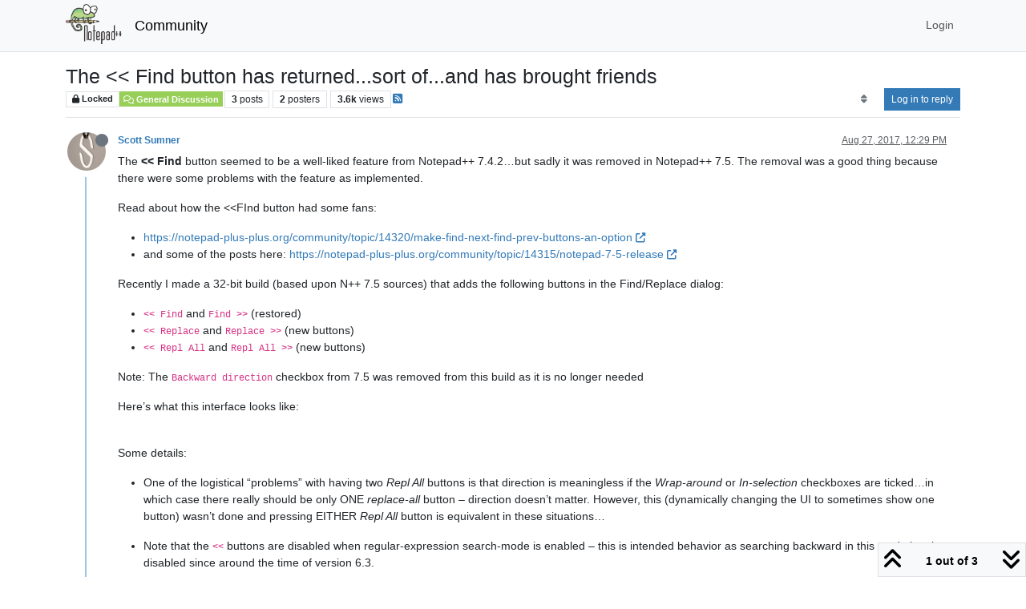

--- FILE ---
content_type: text/html; charset=utf-8
request_url: https://community.notepad-plus-plus.org/topic/14372/the-find-button-has-returned-sort-of-and-has-brought-friends
body_size: 67531
content:
<!DOCTYPE html>
<html lang="en-US" data-dir="ltr" style="direction: ltr;">
<head>
<title>The &lt;&lt; Find button has returned...sort of...and has brought friends | Notepad++ Community</title>
<meta name="viewport" content="width&#x3D;device-width, initial-scale&#x3D;1.0" />
	<meta name="content-type" content="text/html; charset=UTF-8" />
	<meta name="apple-mobile-web-app-capable" content="yes" />
	<meta name="mobile-web-app-capable" content="yes" />
	<meta property="og:site_name" content="Community" />
	<meta name="msapplication-badge" content="frequency=30; polling-uri=https://community.notepad-plus-plus.org/sitemap.xml" />
	<meta name="theme-color" content="#ffffff" />
	<meta name="keywords" content="notepad++,community" />
	<meta name="msapplication-square150x150logo" content="/assets/uploads/system/site-logo.png" />
	<meta name="title" content="The &lt;&lt; Find button has returned...sort of...and has brought friends" />
	<meta property="og:title" content="The &lt;&lt; Find button has returned...sort of...and has brought friends" />
	<meta property="og:type" content="article" />
	<meta property="article:published_time" content="2017-08-27T12:29:32.180Z" />
	<meta property="article:modified_time" content="2017-08-28T01:32:38.069Z" />
	<meta property="article:section" content="General Discussion" />
	<meta name="description" content="The &lt;&lt; Find button seemed to be a well-liked feature from Notepad++ 7.4.2…but sadly it was removed in Notepad++ 7.5.  The removal was a good thing because th..." />
	<meta property="og:description" content="The &lt;&lt; Find button seemed to be a well-liked feature from Notepad++ 7.4.2…but sadly it was removed in Notepad++ 7.5.  The removal was a good thing because th..." />
	<meta property="og:image" content="https://community.notepad-plus-plus.org/uploads/profile/uid-374/374-profileimg.png" />
	<meta property="og:image:url" content="https://community.notepad-plus-plus.org/uploads/profile/uid-374/374-profileimg.png" />
	<meta property="og:image" content="https://community.notepad-plus-plus.org/assets/uploads/system/site-logo.png" />
	<meta property="og:image:url" content="https://community.notepad-plus-plus.org/assets/uploads/system/site-logo.png" />
	<meta property="og:image:width" content="212" />
	<meta property="og:image:height" content="152" />
	<meta property="og:url" content="https://community.notepad-plus-plus.org/topic/14372/the-find-button-has-returned-sort-of-and-has-brought-friends" />
	
<link rel="stylesheet" type="text/css" href="/assets/client.css?v=2338002573e" />
<link rel="icon" type="image/x-icon" href="/assets/uploads/system/favicon.ico?v&#x3D;2338002573e" />
	<link rel="manifest" href="/manifest.webmanifest" crossorigin="use-credentials" />
	<link rel="search" type="application/opensearchdescription+xml" title="Community" href="/osd.xml" />
	<link rel="apple-touch-icon" href="/assets/images/touch/512.png" />
	<link rel="icon" sizes="36x36" href="/assets/images/touch/36.png" />
	<link rel="icon" sizes="48x48" href="/assets/images/touch/48.png" />
	<link rel="icon" sizes="72x72" href="/assets/images/touch/72.png" />
	<link rel="icon" sizes="96x96" href="/assets/images/touch/96.png" />
	<link rel="icon" sizes="144x144" href="/assets/images/touch/144.png" />
	<link rel="icon" sizes="192x192" href="/assets/images/touch/192.png" />
	<link rel="icon" sizes="512x512" href="/assets/images/touch/512.png" />
	<link rel="prefetch stylesheet" href="/assets/plugins/nodebb-plugin-markdown/styles/default.css" />
	<link rel="prefetch" href="/assets/language/en-US/markdown.json?v&#x3D;2338002573e" />
	<link rel="prefetch" href="/assets/src/modules/composer.js?v&#x3D;2338002573e" />
	<link rel="prefetch" href="/assets/src/modules/composer/uploads.js?v&#x3D;2338002573e" />
	<link rel="prefetch" href="/assets/src/modules/composer/drafts.js?v&#x3D;2338002573e" />
	<link rel="prefetch" href="/assets/src/modules/composer/tags.js?v&#x3D;2338002573e" />
	<link rel="prefetch" href="/assets/src/modules/composer/categoryList.js?v&#x3D;2338002573e" />
	<link rel="prefetch" href="/assets/src/modules/composer/resize.js?v&#x3D;2338002573e" />
	<link rel="prefetch" href="/assets/src/modules/composer/autocomplete.js?v&#x3D;2338002573e" />
	<link rel="prefetch" href="/assets/templates/composer.tpl?v&#x3D;2338002573e" />
	<link rel="prefetch" href="/assets/language/en-US/topic.json?v&#x3D;2338002573e" />
	<link rel="prefetch" href="/assets/language/en-US/modules.json?v&#x3D;2338002573e" />
	<link rel="prefetch" href="/assets/language/en-US/tags.json?v&#x3D;2338002573e" />
	<link rel="canonical" href="https://community.notepad-plus-plus.org/topic/14372/the-find-button-has-returned-sort-of-and-has-brought-friends" />
	<link rel="alternate" type="application/rss+xml" href="/topic/14372.rss" />
	<link rel="up" href="https://community.notepad-plus-plus.org/category/2/general-discussion" />
	<link rel="author" href="https://community.notepad-plus-plus.org/user/scott-sumner" />
	
<script>
var config = JSON.parse('{"relative_path":"","upload_url":"/assets/uploads","asset_base_url":"/assets","assetBaseUrl":"/assets","siteTitle":"Community","browserTitle":"Notepad++ Community","titleLayout":"&#123;pageTitle&#125; | &#123;browserTitle&#125;","showSiteTitle":true,"maintenanceMode":false,"postQueue":1,"minimumTitleLength":8,"maximumTitleLength":255,"minimumPostLength":7,"maximumPostLength":16384,"minimumTagsPerTopic":0,"maximumTagsPerTopic":10,"minimumTagLength":3,"maximumTagLength":25,"undoTimeout":10000,"useOutgoingLinksPage":false,"allowGuestHandles":false,"allowTopicsThumbnail":false,"usePagination":false,"disableChat":false,"disableChatMessageEditing":false,"maximumChatMessageLength":1000,"socketioTransports":["polling","websocket"],"socketioOrigins":"https://community.notepad-plus-plus.org:*","websocketAddress":"","maxReconnectionAttempts":5,"reconnectionDelay":1500,"topicsPerPage":20,"postsPerPage":20,"maximumFileSize":2048,"theme:id":"nodebb-theme-persona","theme:src":"","defaultLang":"en-US","userLang":"en-US","loggedIn":false,"uid":-1,"cache-buster":"v=2338002573e","topicPostSort":"oldest_to_newest","categoryTopicSort":"recently_replied","csrf_token":false,"searchEnabled":true,"searchDefaultInQuick":"titlesposts","bootswatchSkin":"","composer:showHelpTab":true,"enablePostHistory":true,"timeagoCutoff":1,"timeagoCodes":["af","am","ar","az-short","az","be","bg","bs","ca","cs","cy","da","de-short","de","dv","el","en-short","en","es-short","es","et","eu","fa-short","fa","fi","fr-short","fr","gl","he","hr","hu","hy","id","is","it-short","it","ja","jv","ko","ky","lt","lv","mk","nl","no","pl","pt-br-short","pt-br","pt-short","pt","ro","rs","ru","rw","si","sk","sl","sq","sr","sv","th","tr-short","tr","uk","ur","uz","vi","zh-CN","zh-TW"],"resizeImageWidth":760,"cookies":{"enabled":false,"message":"[[global:cookies.message]]","dismiss":"[[global:cookies.accept]]","link":"[[global:cookies.learn-more]]","link_url":"https:&#x2F;&#x2F;www.cookiesandyou.com"},"thumbs":{"size":512},"emailPrompt":0,"useragent":{"isSafari":false},"fontawesome":{"pro":false,"styles":["solid","brands","regular"],"version":"6.7.2"},"acpLang":"undefined","topicSearchEnabled":false,"disableCustomUserSkins":false,"defaultBootswatchSkin":"","hideSubCategories":false,"hideCategoryLastPost":false,"enableQuickReply":false,"saasTourCompleted":true,"markdown":{"highlight":1,"highlightLinesLanguageList":"[]","hljsLanguages":["common"],"theme":"default.css","defaultHighlightLanguage":"","externalMark":true},"spam-be-gone":{},"composer-default":{},"sso-google":{"style":"light"}}');
var app = {
user: JSON.parse('{"uid":-1,"username":"Guest","displayname":"Guest","userslug":"","fullname":"Guest","email":"","icon:text":"?","icon:bgColor":"#aaa","groupTitle":"","groupTitleArray":[],"status":"offline","reputation":0,"email:confirmed":false,"unreadData":{"":{},"new":{},"watched":{},"unreplied":{}},"isAdmin":false,"isGlobalMod":false,"isMod":false,"privileges":{"chat":false,"chat:privileged":false,"upload:post:image":false,"upload:post:file":false,"signature":false,"invite":false,"group:create":false,"search:content":false,"search:users":false,"search:tags":false,"view:users":false,"view:tags":false,"view:groups":false,"local:login":false,"ban":false,"mute":false,"view:users:info":false},"blocks":[],"timeagoCode":"en","offline":true,"lastRoomId":null,"isEmailConfirmSent":false}')
};
document.documentElement.style.setProperty('--panel-offset', `${localStorage.getItem('panelOffset') || 0}px`);
</script>


</head>
<body class="page-topic page-topic-14372 page-topic-the-find-button-has-returned-sort-of-and-has-brought-friends template-topic page-topic-category-2 page-topic-category-general-discussion parent-category-2 page-status-200 theme-persona user-guest skin-noskin">
<nav id="menu" class="slideout-menu hidden">
<section class="menu-section" data-section="navigation">
<ul class="menu-section-list text-bg-dark list-unstyled"></ul>
</section>
</nav>
<nav id="chats-menu" class="slideout-menu hidden">

</nav>
<main id="panel" class="slideout-panel">
<nav class="navbar sticky-top navbar-expand-lg bg-light header border-bottom py-0" id="header-menu" component="navbar">
<div class="container-lg justify-content-start flex-nowrap">
<div class="d-flex align-items-center me-auto" style="min-width: 0px;">
<button type="button" class="navbar-toggler border-0" id="mobile-menu">
<i class="fa fa-lg fa-fw fa-bars unread-count" ></i>
<span component="unread/icon" class="notification-icon fa fa-fw fa-book unread-count" data-content="0" data-unread-url="/unread"></span>
</button>
<div class="d-inline-flex align-items-center" style="min-width: 0px;">

<a class="navbar-brand" href="https://notepad-plus-plus.org/">
<img alt="" class=" forum-logo d-inline-block align-text-bottom" src="/assets/uploads/system/site-logo.png?v=2338002573e" />
</a>


<a class="navbar-brand text-truncate" href="/">
Community
</a>

</div>
</div>


<div component="navbar/title" class="visible-xs hidden">
<span></span>
</div>
<div id="nav-dropdown" class="collapse navbar-collapse d-none d-lg-block">
<ul id="main-nav" class="navbar-nav me-auto mb-2 mb-lg-0 gap-2">

</ul>
<ul class="navbar-nav mb-2 mb-lg-0 hidden-xs">
<li class="nav-item">
<a href="#" id="reconnect" class="nav-link hide" title="Looks like your connection to Community was lost, please wait while we try to reconnect.">
<i class="fa fa-check"></i>
</a>
</li>
</ul>



<ul id="logged-out-menu" class="navbar-nav me-0 mb-2 mb-lg-0 align-items-center gap-2">

<li class="nav-item">
<a class="nav-link" href="/login">
<i class="fa fa-sign-in fa-fw d-inline-block d-sm-none"></i>
<span>Login</span>
</a>
</li>
</ul>


</div>
</div>
</nav>
<script>
const rect = document.getElementById('header-menu').getBoundingClientRect();
const offset = Math.max(0, rect.bottom);
document.documentElement.style.setProperty('--panel-offset', offset + `px`);
</script>
<div class="container-lg pt-3" id="content">
<noscript>
<div class="alert alert-danger">
<p>
Your browser does not seem to support JavaScript. As a result, your viewing experience will be diminished, and you have been placed in <strong>read-only mode</strong>.
</p>
<p>
Please download a browser that supports JavaScript, or enable it if it's disabled (i.e. NoScript).
</p>
</div>
</noscript>
<div data-widget-area="header">

</div>
<div class="row mb-5">
<div class="topic col-lg-12" itemid="/topic/14372/the-find-button-has-returned-sort-of-and-has-brought-friends" itemscope itemtype="https://schema.org/DiscussionForumPosting">
<meta itemprop="headline" content="The &lt;&lt; Find button has returned...sort of...and has brought friends">
<meta itemprop="text" content="The &lt;&lt; Find button has returned...sort of...and has brought friends">
<meta itemprop="url" content="/topic/14372/the-find-button-has-returned-sort-of-and-has-brought-friends">
<meta itemprop="datePublished" content="2017-08-27T12:29:32.180Z">
<meta itemprop="dateModified" content="2017-08-28T01:32:38.069Z">
<div itemprop="author" itemscope itemtype="https://schema.org/Person">
<meta itemprop="name" content="Scott Sumner">
<meta itemprop="url" content="/user/scott-sumner">
</div>
<div class="topic-header sticky-top mb-3 bg-body">
<div class="d-flex gap-3 flew-wrap border-bottom pb-2 align-items-start">
<div class="d-flex flex-column gap-2 flex-grow-1">
<h1 component="post/header" class="mb-0" itemprop="name">
<div class="topic-title d-flex">
<span class="fs-3" component="topic/title">The &lt;&lt; Find button has returned...sort of...and has brought friends</span>
</div>
</h1>
<div class="topic-info d-flex gap-2 align-items-center flex-wrap">
<span component="topic/labels" class="d-flex gap-2 ">
<span component="topic/scheduled" class="badge badge border border-gray-300 text-body hidden">
<i class="fa fa-clock-o"></i> Scheduled
</span>
<span component="topic/pinned" class="badge badge border border-gray-300 text-body hidden">
<i class="fa fa-thumb-tack"></i> Pinned
</span>
<span component="topic/locked" class="badge badge border border-gray-300 text-body ">
<i class="fa fa-lock"></i> Locked
</span>
<a component="topic/moved" href="/category/" class="badge badge border border-gray-300 text-body text-decoration-none hidden">
<i class="fa fa-arrow-circle-right"></i> Moved
</a>

</span>
<a href="/category/2/general-discussion" class="badge px-1 text-truncate text-decoration-none border" style="color: #ffffff;background-color: #98cf59;border-color: #98cf59!important; max-width: 70vw;">
			<i class="fa fa-fw fa-comments-o"></i>
			General Discussion
		</a>
<div data-tid="14372" component="topic/tags" class="lh-1 tags tag-list d-flex flex-wrap hidden-xs hidden-empty gap-2"></div>
<div class="d-flex hidden-xs gap-2"><span class="badge text-body border border-gray-300 stats text-xs">
<i class="fa-regular fa-fw fa-message visible-xs-inline" title="Posts"></i>
<span component="topic/post-count" title="3" class="fw-bold">3</span>
<span class="hidden-xs text-lowercase fw-normal">Posts</span>
</span>
<span class="badge text-body border border-gray-300 stats text-xs">
<i class="fa fa-fw fa-user visible-xs-inline" title="Posters"></i>
<span title="2" class="fw-bold">2</span>
<span class="hidden-xs text-lowercase fw-normal">Posters</span>
</span>
<span class="badge text-body border border-gray-300 stats text-xs">
<i class="fa fa-fw fa-eye visible-xs-inline" title="Views"></i>
<span class="fw-bold" title="3574">3.6k</span>
<span class="hidden-xs text-lowercase fw-normal">Views</span>
</span></div>

<a class="hidden-xs" target="_blank" href="/topic/14372.rss"><i class="fa fa-rss-square"></i></a>


<div class="ms-auto">
<div class="topic-main-buttons float-end d-inline-block">
<span class="loading-indicator btn float-start hidden" done="0">
<span class="hidden-xs">Loading More Posts</span> <i class="fa fa-refresh fa-spin"></i>
</span>


<div title="Sort by" class="btn-group bottom-sheet hidden-xs" component="thread/sort">
<button class="btn btn-sm btn-ghost dropdown-toggle" data-bs-toggle="dropdown" aria-haspopup="true" aria-expanded="false" aria-label="Post sort option, Oldest to Newest">
<i class="fa fa-fw fa-sort text-secondary"></i></button>
<ul class="dropdown-menu dropdown-menu-end p-1 text-sm" role="menu">
<li>
<a class="dropdown-item rounded-1 d-flex align-items-center gap-2" href="#" class="oldest_to_newest" data-sort="oldest_to_newest" role="menuitem">
<span class="flex-grow-1">Oldest to Newest</span>
<i class="flex-shrink-0 fa fa-fw text-secondary"></i>
</a>
</li>
<li>
<a class="dropdown-item rounded-1 d-flex align-items-center gap-2" href="#" class="newest_to_oldest" data-sort="newest_to_oldest" role="menuitem">
<span class="flex-grow-1">Newest to Oldest</span>
<i class="flex-shrink-0 fa fa-fw text-secondary"></i>
</a>
</li>
<li>
<a class="dropdown-item rounded-1 d-flex align-items-center gap-2" href="#" class="most_votes" data-sort="most_votes" role="menuitem">
<span class="flex-grow-1">Most Votes</span>
<i class="flex-shrink-0 fa fa-fw text-secondary"></i>
</a>
</li>
</ul>
</div>
<div class="d-inline-block">

</div>
<div component="topic/reply/container" class="btn-group bottom-sheet hidden">
<a href="/compose?tid=14372" class="btn btn-sm btn-primary" component="topic/reply" data-ajaxify="false" role="button"><i class="fa fa-reply visible-xs-inline"></i><span class="visible-sm-inline visible-md-inline visible-lg-inline"> Reply</span></a>
<button type="button" class="btn btn-sm btn-primary dropdown-toggle" data-bs-toggle="dropdown" aria-haspopup="true" aria-expanded="false">
<span class="caret"></span>
</button>
<ul class="dropdown-menu dropdown-menu-end" role="menu">
<li><a class="dropdown-item" href="#" component="topic/reply-as-topic" role="menuitem">Reply as topic</a></li>
</ul>
</div>


<a component="topic/reply/guest" href="/login" class="btn btn-sm btn-primary">Log in to reply</a>


</div>
</div>
</div>
</div>
<div class="d-flex gap-2 justify-content-end align-items-center hidden-empty" component="topic/thumb/list">

</div>
</div>
</div>



<div component="topic/deleted/message" class="alert alert-warning d-flex justify-content-between flex-wrap hidden">
<span>This topic has been deleted. Only users with topic management privileges can see it.</span>
<span>

</span>
</div>

<ul component="topic" class="posts timeline" data-tid="14372" data-cid="2">

<li component="post" class="  topic-owner-post" data-index="0" data-pid="26468" data-uid="374" data-timestamp="1503836972554" data-username="Scott Sumner" data-userslug="scott-sumner" itemprop="comment" itemtype="http://schema.org/Comment" itemscope>
<a component="post/anchor" data-index="0" id="1"></a>
<meta itemprop="datePublished" content="2017-08-27T12:29:32.554Z">
<meta itemprop="dateModified" content="">

<div class="clearfix post-header">
<div class="icon float-start">
<a href="/user/scott-sumner">
<img title="Scott Sumner" data-uid="374" class="avatar  avatar-rounded" alt="Scott Sumner" loading="lazy" component="user/picture" src="/uploads/profile/uid-374/374-profileimg.png" style="--avatar-size: 48px;" onError="this.remove()" itemprop="image" /><span title="Scott Sumner" data-uid="374" class="avatar  avatar-rounded" component="user/picture" style="--avatar-size: 48px; background-color: #e91e63">S</span>
<i component="user/status" class="fa fa-circle status offline" title="Offline"></i>
</a>
</div>
<small class="d-flex">
<div class="d-flex align-items-center gap-1 flex-wrap w-100">
<strong class="text-nowrap" itemprop="author" itemscope itemtype="https://schema.org/Person">
<meta itemprop="name" content="Scott Sumner">
<meta itemprop="url" content="/user/scott-sumner">
<a href="/user/scott-sumner" data-username="Scott Sumner" data-uid="374">Scott Sumner</a>
</strong>


<span class="visible-xs-inline-block visible-sm-inline-block visible-md-inline-block visible-lg-inline-block">

<span>

</span>
</span>
<div class="d-flex align-items-center gap-1 flex-grow-1 justify-content-end">
<span>
<i component="post/edit-indicator" class="fa fa-pencil-square edit-icon hidden"></i>
<span data-editor="" component="post/editor" class="hidden">last edited by  <span class="timeago" title="Invalid Date"></span></span>
<span class="visible-xs-inline-block visible-sm-inline-block visible-md-inline-block visible-lg-inline-block">
<a class="permalink text-muted" href="/post/26468"><span class="timeago" title="2017-08-27T12:29:32.554Z"></span></a>
</span>
</span>
<span class="bookmarked"><i class="fa fa-bookmark-o"></i></span>
</div>
</div>
</small>
</div>
<br />
<div class="content" component="post/content" itemprop="text">
<p dir="auto">The <strong>&lt;&lt; Find</strong> button seemed to be a well-liked feature from Notepad++ 7.4.2…but sadly it was removed in Notepad++ 7.5.  The removal was a good thing because there were some problems with the feature as implemented.</p>
<p dir="auto">Read about how the &lt;&lt;FInd button had some fans:</p>
<ul>
<li><a href="https://notepad-plus-plus.org/community/topic/14320/make-find-next-find-prev-buttons-an-option" rel="nofollow ugc">https://notepad-plus-plus.org/community/topic/14320/make-find-next-find-prev-buttons-an-option</a></li>
<li>and some of the posts here: <a href="https://notepad-plus-plus.org/community/topic/14315/notepad-7-5-release" rel="nofollow ugc">https://notepad-plus-plus.org/community/topic/14315/notepad-7-5-release</a></li>
</ul>
<p dir="auto">Recently I made a 32-bit build (based upon N++ 7.5 sources) that adds the following buttons in the Find/Replace dialog:</p>
<ul>
<li><code>&lt;&lt; Find</code> and <code>Find &gt;&gt;</code> (restored)</li>
<li><code>&lt;&lt; Replace</code> and <code>Replace &gt;&gt;</code> (new buttons)</li>
<li><code>&lt;&lt; Repl All</code> and <code>Repl All &gt;&gt;</code> (new buttons)</li>
</ul>
<p dir="auto">Note: The <code>Backward direction</code> checkbox from 7.5 was removed from this build as it is no longer needed</p>
<p dir="auto">Here’s what this interface looks like:<br />
<img src="https://camo.nodebb.org/1fd660bfeeb94b3b981cfb65593f0ca4fc507780?url=http%3A%2F%2Fi.imgur.com%2FsEz0cYP.png" alt="" class=" img-fluid img-markdown" /></p>
<p dir="auto">Some details:</p>
<ul>
<li>
<p dir="auto">One of the logistical “problems” with having two <em>Repl All</em> buttons is that direction is meaningless if the <em>Wrap-around</em> or <em>In-selection</em> checkboxes are ticked…in which case there really should be only ONE <em>replace-all</em> button – direction doesn’t matter.  However, this (dynamically changing the UI to sometimes show one button) wasn’t done and pressing EITHER <em>Repl All</em> button is equivalent in these situations…</p>
</li>
<li>
<p dir="auto">Note that the <code>&lt;&lt;</code> buttons are disabled when regular-expression search-mode is enabled – this is intended behavior as searching backward in this mode has been disabled since around the time of version 6.3.</p>
</li>
<li>
<p dir="auto">The way macros regarding Find and Replace/All work is that the direction of the search is remembered separately from the command.  Breaking out Find, Replace, and ReplaceAll with 3 new “previous” buttons (the old buttons were just renamed as the “next” buttons) does not effect this scheme, i.e., no new commands are added to the command list–if a “previous” button is used during macro recording, the original command is recorded and the direction data is adjusted based upon the pressed button’s “direction”.  An example might help here:<br />
<strong>*</strong> If the “&lt;&lt; Find” button is pressed during macro recording, it is recorded as an (existing) “Find Next” command (ID=1) with direction encoded as “up”   (0 bit-weighting in the option mask)<br />
<strong>*</strong> If the “Find &gt;&gt;” button is pressed during macro recording, it is recorded as an (existing) “Find Next” command (ID=1) with direction encoded as “down” (512 bit-weighting in the option mask)</p>
</li>
<li>
<p dir="auto">Note: Reference find-macro info <a href="http://docs.notepad-plus-plus.org/index.php/Editing_Configuration_Files#Search_.2F_Replace_encoding" rel="nofollow ugc">here</a> but definitely notice that the 1702 option-flags table is wrong in that it bit-weights “up” as 512, not “down”!</p>
</li>
<li>
<p dir="auto">A bonus from keeping one command ID for two different commands is that find-related macros recorded with earlier versions of Notepad++ will work without any changes needed in this version.</p>
</li>
</ul>
<p dir="auto">If you are valiant you can try out this build; the best way to do so might be to:</p>
<ul>
<li>Grab a portable install of 7.5 from <a href="https://notepad-plus-plus.org/repository/7.x/7.5" rel="nofollow ugc">here</a> … look for file “npp.7.5.bin.zip” or “npp.7.5.bin.7z”</li>
<li>Unzip the portable install somewhere</li>
<li>Get my build of notepad++ from <a href="https://www.dropbox.com/s/u1u3mofdutacfs7/NPP_75_x86_Add3Btns2FindDlg.zip?dl=1" rel="nofollow ugc">here</a></li>
<li>Extract notepad++.exe from my build’s zip over the notepad++.exe in the folder where you unzipped the portable install</li>
<li>Run the new notepad++.exe</li>
<li>Do some finding and replacing!</li>
</ul>
<p dir="auto">I would have also made a 64-bit build, but for some reason building Boost for 64-bit doesn’t want to work on my machine (MSVC 2015 Community Edition).  :(</p>
<p dir="auto">I’d appreciate any feedback, even if you don’t actually try the build but just THINK about this new functionality…are these new button functions liked?</p>
<p dir="auto">If this gets some positive feedback, I’ll turn it into a real pull request…that could very well get ignored…but let’s be hopeful.</p>

</div>
<div class="post-footer">

<div class="clearfix">

<a component="post/reply-count" data-target-component="post/replies/container" href="#" class="threaded-replies user-select-none float-start text-muted hidden">
<span component="post/reply-count/avatars" class="avatars d-inline-flex gap-1 align-items-top hidden-xs ">


</span>
<span class="replies-count small" component="post/reply-count/text" data-replies="0">1 Reply</span>
<span class="replies-last hidden-xs small">Last reply <span class="timeago" title=""></span></span>
<i class="fa fa-fw fa-chevron-down" component="post/replies/open"></i>
</a>

<small class="d-flex justify-content-end align-items-center gap-1" component="post/actions">
<!-- This partial intentionally left blank; overwritten by nodebb-plugin-reactions -->
<span class="post-tools">
<a component="post/reply" href="#" class="btn btn-sm btn-link user-select-none hidden">Reply</a>
<a component="post/quote" href="#" class="btn btn-sm btn-link user-select-none hidden">Quote</a>
</span>

<span class="votes">
<a component="post/upvote" href="#" class="btn btn-sm btn-link ">
<i class="fa fa-chevron-up"></i>
</a>
<span class="btn btn-sm btn-link" component="post/vote-count" data-votes="3">3</span>

<a component="post/downvote" href="#" class="btn btn-sm btn-link ">
<i class="fa fa-chevron-down"></i>
</a>

</span>

<span component="post/tools" class="dropdown bottom-sheet d-inline-block ">
<a class="btn btn-link btn-sm dropdown-toggle" href="#" data-bs-toggle="dropdown" aria-haspopup="true" aria-expanded="false"><i class="fa fa-fw fa-ellipsis-v"></i></a>
<ul class="dropdown-menu dropdown-menu-end p-1 text-sm" role="menu"></ul>
</span>
</small>
</div>
<div component="post/replies/container"></div>
</div>

</li>




<li component="post" class="  " data-index="1" data-pid="26473" data-uid="195" data-timestamp="1503846355541" data-username="guy038" data-userslug="guy038" itemprop="comment" itemtype="http://schema.org/Comment" itemscope>
<a component="post/anchor" data-index="1" id="2"></a>
<meta itemprop="datePublished" content="2017-08-27T15:05:55.541Z">
<meta itemprop="dateModified" content="">

<div class="clearfix post-header">
<div class="icon float-start">
<a href="/user/guy038">
<img title="guy038" data-uid="195" class="avatar  avatar-rounded" alt="guy038" loading="lazy" component="user/picture" src="/assets/uploads/profile/uid-195/195-profileavatar.png" style="--avatar-size: 48px;" onError="this.remove()" itemprop="image" /><span title="guy038" data-uid="195" class="avatar  avatar-rounded" component="user/picture" style="--avatar-size: 48px; background-color: #009688">G</span>
<i component="user/status" class="fa fa-circle status offline" title="Offline"></i>
</a>
</div>
<small class="d-flex">
<div class="d-flex align-items-center gap-1 flex-wrap w-100">
<strong class="text-nowrap" itemprop="author" itemscope itemtype="https://schema.org/Person">
<meta itemprop="name" content="guy038">
<meta itemprop="url" content="/user/guy038">
<a href="/user/guy038" data-username="guy038" data-uid="195">guy038</a>
</strong>


<span class="visible-xs-inline-block visible-sm-inline-block visible-md-inline-block visible-lg-inline-block">

<span>

</span>
</span>
<div class="d-flex align-items-center gap-1 flex-grow-1 justify-content-end">
<span>
<i component="post/edit-indicator" class="fa fa-pencil-square edit-icon hidden"></i>
<span data-editor="" component="post/editor" class="hidden">last edited by  <span class="timeago" title="Invalid Date"></span></span>
<span class="visible-xs-inline-block visible-sm-inline-block visible-md-inline-block visible-lg-inline-block">
<a class="permalink text-muted" href="/post/26473"><span class="timeago" title="2017-08-27T15:05:55.541Z"></span></a>
</span>
</span>
<span class="bookmarked"><i class="fa fa-bookmark-o"></i></span>
</div>
</div>
</small>
</div>
<br />
<div class="content" component="post/content" itemprop="text">
<p dir="auto">Hi, <a class="plugin-mentions-user plugin-mentions-a" href="https://community.notepad-plus-plus.org/uid/374">@scott-sumner</a>,</p>
<p dir="auto">Bravo, <strong>Scott</strong> !! <strong>Nice</strong> implementation :-))</p>
<p dir="auto">I did some <strong>quick</strong> tests with the <strong>change.log</strong> file, searching for word <strong>Add</strong> and replacing with <strong>ABC</strong>, in both <strong>normal</strong> and <strong>Regular</strong> expression mode, <strong>with</strong> or <strong>without</strong> the <strong>wrap around</strong> option. Everything seems <strong>OK</strong> :-))</p>
<p dir="auto"><strong>Remark</strong> : I have <strong>not</strong> test any <strong>macro</strong>, yet, containing <strong>Search/Replace</strong> operations !</p>
<p dir="auto">I’ve just noticed one <strong>bug</strong>. Luckily, after checking on <strong>official</strong> versions, that’s <strong>NOT</strong> due to <strong>your</strong> version !</p>
<p dir="auto">Given, for instance, the string <strong><code>abcabcabcabcABCabcabc</code></strong> ( <strong>7</strong> times the string <strong>abc</strong> )</p>
<ul>
<li>
<p dir="auto">Place the <strong>cursor</strong> right <strong>after</strong> the part <strong><code>ABC</code></strong>, in <strong>upper</strong> case, of that string</p>
</li>
<li>
<p dir="auto">Open the <strong>Find</strong> dialog</p>
</li>
<li>
<p dir="auto">Type <strong><code>abc</code></strong> on the <strong>Find what:</strong> area</p>
</li>
<li>
<p dir="auto">Leave <strong>all</strong> the “box” options <strong>UN</strong>checked</p>
</li>
<li>
<p dir="auto">Check the <strong>Normal</strong> search mode</p>
</li>
<li>
<p dir="auto">Finally, click on the <strong>&lt;&lt; Find</strong> button</p>
</li>
</ul>
<p dir="auto">=&gt; It does <strong>not</strong> match the string <strong>ABC</strong>, as expected, but the <strong>previous</strong> string <strong>abc</strong> !  ( <strong><code>BUG</code></strong> )</p>
<p dir="auto">However, if the caret is located right <strong>after</strong> the string <strong>ABCa</strong> ( that is to say <strong>one more</strong> position to the <strong>right</strong> ! ), it <strong>does</strong> match the string <strong><code>ABC</code></strong>, in <strong>upper</strong> case !</p>
<hr />
<p dir="auto">And luckily, in <strong>forward</strong> direction, this bug does <strong>not</strong> occur !</p>
<ul>
<li>
<p dir="auto">Place the cursor right <strong>before</strong> the part <strong><code>ABC</code></strong>, in <strong>upper</strong> case</p>
</li>
<li>
<p dir="auto">Clicking on the <strong>Find &gt;&gt;</strong> button, N++ selects, as expected, the <strong><code>ABC</code></strong> string !</p>
</li>
</ul>
<p dir="auto">Best Regards,</p>
<p dir="auto">guy038</p>

</div>
<div class="post-footer">

<div class="clearfix">

<a component="post/reply-count" data-target-component="post/replies/container" href="#" class="threaded-replies user-select-none float-start text-muted hidden">
<span component="post/reply-count/avatars" class="avatars d-inline-flex gap-1 align-items-top hidden-xs ">

<span><img title="Scott Sumner" data-uid="374" class="avatar  avatar-rounded" alt="Scott Sumner" loading="lazy" component="avatar/picture" src="/uploads/profile/uid-374/374-profileimg.png" style="--avatar-size: 16px;" onError="this.remove()" itemprop="image" /><span title="Scott Sumner" data-uid="374" class="avatar  avatar-rounded" component="avatar/icon" style="--avatar-size: 16px; background-color: #e91e63">S</span></span>


</span>
<span class="replies-count small" component="post/reply-count/text" data-replies="1">1 Reply</span>
<span class="replies-last hidden-xs small">Last reply <span class="timeago" title="2017-08-28T01:32:38.069Z"></span></span>
<i class="fa fa-fw fa-chevron-down" component="post/replies/open"></i>
</a>

<small class="d-flex justify-content-end align-items-center gap-1" component="post/actions">
<!-- This partial intentionally left blank; overwritten by nodebb-plugin-reactions -->
<span class="post-tools">
<a component="post/reply" href="#" class="btn btn-sm btn-link user-select-none hidden">Reply</a>
<a component="post/quote" href="#" class="btn btn-sm btn-link user-select-none hidden">Quote</a>
</span>

<span class="votes">
<a component="post/upvote" href="#" class="btn btn-sm btn-link ">
<i class="fa fa-chevron-up"></i>
</a>
<span class="btn btn-sm btn-link" component="post/vote-count" data-votes="1">1</span>

<a component="post/downvote" href="#" class="btn btn-sm btn-link ">
<i class="fa fa-chevron-down"></i>
</a>

</span>

<span component="post/tools" class="dropdown bottom-sheet d-inline-block ">
<a class="btn btn-link btn-sm dropdown-toggle" href="#" data-bs-toggle="dropdown" aria-haspopup="true" aria-expanded="false"><i class="fa fa-fw fa-ellipsis-v"></i></a>
<ul class="dropdown-menu dropdown-menu-end p-1 text-sm" role="menu"></ul>
</span>
</small>
</div>
<div component="post/replies/container"></div>
</div>

</li>




<li component="post" class="  topic-owner-post" data-index="2" data-pid="26481" data-uid="374" data-timestamp="1503883958069" data-username="Scott Sumner" data-userslug="scott-sumner" itemprop="comment" itemtype="http://schema.org/Comment" itemscope>
<a component="post/anchor" data-index="2" id="3"></a>
<meta itemprop="datePublished" content="2017-08-28T01:32:38.069Z">
<meta itemprop="dateModified" content="">

<div class="clearfix post-header">
<div class="icon float-start">
<a href="/user/scott-sumner">
<img title="Scott Sumner" data-uid="374" class="avatar  avatar-rounded" alt="Scott Sumner" loading="lazy" component="user/picture" src="/uploads/profile/uid-374/374-profileimg.png" style="--avatar-size: 48px;" onError="this.remove()" itemprop="image" /><span title="Scott Sumner" data-uid="374" class="avatar  avatar-rounded" component="user/picture" style="--avatar-size: 48px; background-color: #e91e63">S</span>
<i component="user/status" class="fa fa-circle status offline" title="Offline"></i>
</a>
</div>
<small class="d-flex">
<div class="d-flex align-items-center gap-1 flex-wrap w-100">
<strong class="text-nowrap" itemprop="author" itemscope itemtype="https://schema.org/Person">
<meta itemprop="name" content="Scott Sumner">
<meta itemprop="url" content="/user/scott-sumner">
<a href="/user/scott-sumner" data-username="Scott Sumner" data-uid="374">Scott Sumner</a>
</strong>


<span class="visible-xs-inline-block visible-sm-inline-block visible-md-inline-block visible-lg-inline-block">

<a component="post/parent" class="btn btn-sm btn-ghost py-0 px-1 text-xs hidden-xs" data-topid="26473" href="/post/26473"><i class="fa fa-reply"></i> @guy038</a>

<span>

</span>
</span>
<div class="d-flex align-items-center gap-1 flex-grow-1 justify-content-end">
<span>
<i component="post/edit-indicator" class="fa fa-pencil-square edit-icon hidden"></i>
<span data-editor="" component="post/editor" class="hidden">last edited by  <span class="timeago" title="Invalid Date"></span></span>
<span class="visible-xs-inline-block visible-sm-inline-block visible-md-inline-block visible-lg-inline-block">
<a class="permalink text-muted" href="/post/26481"><span class="timeago" title="2017-08-28T01:32:38.069Z"></span></a>
</span>
</span>
<span class="bookmarked"><i class="fa fa-bookmark-o"></i></span>
</div>
</div>
</small>
</div>
<br />
<div class="content" component="post/content" itemprop="text">
<p dir="auto"><a class="plugin-mentions-user plugin-mentions-a" href="https://community.notepad-plus-plus.org/uid/195">@guy038</a> said:</p>
<blockquote>
<p dir="auto">I’ve just noticed one bug. Luckily, after checking on official versions, that’s NOT due to your version !</p>
</blockquote>
<p dir="auto">I agree with your findings.  The trouble seems to come from this section of the source code:</p>
<pre><code>CharacterRange cr = (*_ppEditView)-&gt;getSelection();

//The search "zone" is relative to the selection, so search happens 'outside'
int startPosition = cr.cpMax;
int endPosition = docLength;

if (pOptions-&gt;_whichDirection == DIR_UP)
{
    //When searching upwards, start is the lower part, end the upper, for backwards search
    startPosition = cr.cpMax - 1;
    endPosition = 0;
}
</code></pre>
<p dir="auto">The line causing the trouble is <strong>startPosition = cr.cpMax - 1;</strong></p>
<p dir="auto">When the caret is here (at the position marked by the vertical bar): <strong>abcabcabcabcABC|abcabc</strong> and the backwards search for “abc” (without regard to case) is invoked, the <strong>-1</strong> in the line above is what causes the search to begin at this position: <strong>abcabcabcabcAB|Cabcabc</strong> instead of at the correct starting point.  Thus, the first match that is found is the last “abc” just before “ABC” (as <a class="plugin-mentions-user plugin-mentions-a" href="https://community.notepad-plus-plus.org/uid/195">@guy038</a> indicated), instead of “ABC”.  This supposes that Scintilla’s searchInTarget() function (called later than the above snippet of code) won’t find matches that begin inside the specified range and extend outside the range.</p>
<p dir="auto">Unfortunately, I don’t see an easy fix to this.  If the line is changed to be <strong>startPosition = cr.cpMax;</strong> then “ABC” is correctly found as the first backward-search match, but repeated presses of the <strong>&lt;&lt;Find</strong> (my N++ build) or <strong>Find Next</strong> (real N++ 7.5) button will not move the caret, i.e., it will be stuck on “ABC” forever, instead of finding each preceding “abc” match in turn.</p>

</div>
<div class="post-footer">

<div class="clearfix">

<a component="post/reply-count" data-target-component="post/replies/container" href="#" class="threaded-replies user-select-none float-start text-muted hidden">
<span component="post/reply-count/avatars" class="avatars d-inline-flex gap-1 align-items-top hidden-xs ">


</span>
<span class="replies-count small" component="post/reply-count/text" data-replies="0">1 Reply</span>
<span class="replies-last hidden-xs small">Last reply <span class="timeago" title=""></span></span>
<i class="fa fa-fw fa-chevron-down" component="post/replies/open"></i>
</a>

<small class="d-flex justify-content-end align-items-center gap-1" component="post/actions">
<!-- This partial intentionally left blank; overwritten by nodebb-plugin-reactions -->
<span class="post-tools">
<a component="post/reply" href="#" class="btn btn-sm btn-link user-select-none hidden">Reply</a>
<a component="post/quote" href="#" class="btn btn-sm btn-link user-select-none hidden">Quote</a>
</span>

<span class="votes">
<a component="post/upvote" href="#" class="btn btn-sm btn-link ">
<i class="fa fa-chevron-up"></i>
</a>
<span class="btn btn-sm btn-link" component="post/vote-count" data-votes="0">0</span>

<a component="post/downvote" href="#" class="btn btn-sm btn-link ">
<i class="fa fa-chevron-down"></i>
</a>

</span>

<span component="post/tools" class="dropdown bottom-sheet d-inline-block ">
<a class="btn btn-link btn-sm dropdown-toggle" href="#" data-bs-toggle="dropdown" aria-haspopup="true" aria-expanded="false"><i class="fa fa-fw fa-ellipsis-v"></i></a>
<ul class="dropdown-menu dropdown-menu-end p-1 text-sm" role="menu"></ul>
</span>
</small>
</div>
<div component="post/replies/container"></div>
</div>

</li>




</ul>



<div class="pagination-block border border-1 text-bg-light text-center">
<div class="progress-bar bg-info"></div>
<div class="wrapper dropup">
<i class="fa fa-2x fa-angle-double-up pointer fa-fw pagetop"></i>
<a href="#" class="text-reset dropdown-toggle d-inline-block text-decoration-none" data-bs-toggle="dropdown" data-bs-reference="parent" aria-haspopup="true" aria-expanded="false">
<span class="pagination-text"></span>
</a>
<i class="fa fa-2x fa-angle-double-down pointer fa-fw pagebottom"></i>
<ul class="dropdown-menu dropdown-menu-end" role="menu">
<li>
<div class="row">
<div class="col-8 post-content"></div>
<div class="col-4 text-end">
<div class="scroller-content">
<span class="pointer pagetop">First post <i class="fa fa-angle-double-up"></i></span>
<div class="scroller-container">
<div class="scroller-thumb">
<span class="thumb-text"></span>
<div class="scroller-thumb-icon"></div>
</div>
</div>
<span class="pointer pagebottom">Last post <i class="fa fa-angle-double-down"></i></span>
</div>
</div>
</div>
<div class="row">
<div class="col-6">
<button id="myNextPostBtn" class="btn btn-outline-secondary form-control" disabled>Go to my next post</button>
</div>
<div class="col-6">
<input type="number" class="form-control" id="indexInput" placeholder="Go to post index">
</div>
</div>
</li>
</ul>
</div>
</div>
</div>
<div data-widget-area="sidebar" class="col-lg-3 col-sm-12 hidden">

</div>
</div>
<div data-widget-area="footer">

<footer id="footer" class="container footer text-sm text-center mb-5">
        <div class="copyright" style="font-style: italic">
                The Community of users of the <a href="https://notepad-plus-plus.org/">Notepad++</a> text editor.
        </div>
	<div class="copyright">
		Powered by <a class="text-decoration-underline" target="_blank" href="https://nodebb.org">NodeBB</a> | <span><a target="_blank" href="//github.com/NodeBB/NodeBB/graphs/contributors"><i class="fa fa-users"></i> <span class="text-decoration-underline">Contributors<span></a>
	</div>
</footer>

</div>

<noscript>
<nav component="pagination" class="pagination-container hidden" aria-label="Pagination">
<ul class="pagination hidden-xs justify-content-center">
<li class="page-item previous float-start disabled">
<a class="page-link" href="?" data-page="1" aria-label="Previous Page"><i class="fa fa-chevron-left"></i> </a>
</li>

<li class="page-item next float-end disabled">
<a class="page-link" href="?" data-page="1" aria-label="Next Page"><i class="fa fa-chevron-right"></i></a>
</li>
</ul>
<ul class="pagination hidden-sm hidden-md hidden-lg justify-content-center">
<li class="page-item first disabled">
<a class="page-link" href="?" data-page="1" aria-label="First Page"><i class="fa fa-fast-backward"></i> </a>
</li>
<li class="page-item previous disabled">
<a class="page-link" href="?" data-page="1" aria-label="Previous Page"><i class="fa fa-chevron-left"></i> </a>
</li>
<li component="pagination/select-page" class="page-item page select-page">
<a class="page-link" href="#" aria-label="Go to page">1 / 1</a>
</li>
<li class="page-item next disabled">
<a class="page-link" href="?" data-page="1" aria-label="Next Page"><i class="fa fa-chevron-right"></i></a>
</li>
<li class="page-item last disabled">
<a class="page-link" href="?" data-page="1" aria-label="Last Page"><i class="fa fa-fast-forward"></i> </a>
</li>
</ul>
</nav>
</noscript>
<script id="ajaxify-data" type="application/json">{"cid":2,"lastposttime":1503883958069,"locked":1,"mainPid":26468,"postcount":3,"slug":"14372/the-find-button-has-returned-sort-of-and-has-brought-friends","teaserPid":26481,"tid":14372,"timestamp":1503836972180,"title":"The &lt;&lt; Find button has returned...sort of...and has brought friends","uid":374,"viewcount":3574,"downvotes":0,"upvotes":3,"postercount":2,"deleted":0,"pinned":0,"pinExpiry":0,"deleterUid":0,"titleRaw":"The << Find button has returned...sort of...and has brought friends","timestampISO":"2017-08-27T12:29:32.180Z","scheduled":false,"lastposttimeISO":"2017-08-28T01:32:38.069Z","pinExpiryISO":"","votes":3,"tags":[],"thumbs":[],"posts":[{"content":"<p dir=\"auto\">The <strong>&lt;&lt; Find<\/strong> button seemed to be a well-liked feature from Notepad++ 7.4.2…but sadly it was removed in Notepad++ 7.5.  The removal was a good thing because there were some problems with the feature as implemented.<\/p>\n<p dir=\"auto\">Read about how the &lt;&lt;FInd button had some fans:<\/p>\n<ul>\n<li><a href=\"https://notepad-plus-plus.org/community/topic/14320/make-find-next-find-prev-buttons-an-option\" rel=\"nofollow ugc\">https://notepad-plus-plus.org/community/topic/14320/make-find-next-find-prev-buttons-an-option<\/a><\/li>\n<li>and some of the posts here: <a href=\"https://notepad-plus-plus.org/community/topic/14315/notepad-7-5-release\" rel=\"nofollow ugc\">https://notepad-plus-plus.org/community/topic/14315/notepad-7-5-release<\/a><\/li>\n<\/ul>\n<p dir=\"auto\">Recently I made a 32-bit build (based upon N++ 7.5 sources) that adds the following buttons in the Find/Replace dialog:<\/p>\n<ul>\n<li><code>&lt;&lt; Find<\/code> and <code>Find &gt;&gt;<\/code> (restored)<\/li>\n<li><code>&lt;&lt; Replace<\/code> and <code>Replace &gt;&gt;<\/code> (new buttons)<\/li>\n<li><code>&lt;&lt; Repl All<\/code> and <code>Repl All &gt;&gt;<\/code> (new buttons)<\/li>\n<\/ul>\n<p dir=\"auto\">Note: The <code>Backward direction<\/code> checkbox from 7.5 was removed from this build as it is no longer needed<\/p>\n<p dir=\"auto\">Here’s what this interface looks like:<br />\n<img src=\"https://camo.nodebb.org/1fd660bfeeb94b3b981cfb65593f0ca4fc507780?url=http%3A%2F%2Fi.imgur.com%2FsEz0cYP.png\" alt=\"\" class=\" img-fluid img-markdown\" /><\/p>\n<p dir=\"auto\">Some details:<\/p>\n<ul>\n<li>\n<p dir=\"auto\">One of the logistical “problems” with having two <em>Repl All<\/em> buttons is that direction is meaningless if the <em>Wrap-around<\/em> or <em>In-selection<\/em> checkboxes are ticked…in which case there really should be only ONE <em>replace-all<\/em> button – direction doesn’t matter.  However, this (dynamically changing the UI to sometimes show one button) wasn’t done and pressing EITHER <em>Repl All<\/em> button is equivalent in these situations…<\/p>\n<\/li>\n<li>\n<p dir=\"auto\">Note that the <code>&lt;&lt;<\/code> buttons are disabled when regular-expression search-mode is enabled – this is intended behavior as searching backward in this mode has been disabled since around the time of version 6.3.<\/p>\n<\/li>\n<li>\n<p dir=\"auto\">The way macros regarding Find and Replace/All work is that the direction of the search is remembered separately from the command.  Breaking out Find, Replace, and ReplaceAll with 3 new “previous” buttons (the old buttons were just renamed as the “next” buttons) does not effect this scheme, i.e., no new commands are added to the command list–if a “previous” button is used during macro recording, the original command is recorded and the direction data is adjusted based upon the pressed button’s “direction”.  An example might help here:<br />\n<strong>*<\/strong> If the “&lt;&lt; Find” button is pressed during macro recording, it is recorded as an (existing) “Find Next” command (ID=1) with direction encoded as “up”   (0 bit-weighting in the option mask)<br />\n<strong>*<\/strong> If the “Find &gt;&gt;” button is pressed during macro recording, it is recorded as an (existing) “Find Next” command (ID=1) with direction encoded as “down” (512 bit-weighting in the option mask)<\/p>\n<\/li>\n<li>\n<p dir=\"auto\">Note: Reference find-macro info <a href=\"http://docs.notepad-plus-plus.org/index.php/Editing_Configuration_Files#Search_.2F_Replace_encoding\" rel=\"nofollow ugc\">here<\/a> but definitely notice that the 1702 option-flags table is wrong in that it bit-weights “up” as 512, not “down”!<\/p>\n<\/li>\n<li>\n<p dir=\"auto\">A bonus from keeping one command ID for two different commands is that find-related macros recorded with earlier versions of Notepad++ will work without any changes needed in this version.<\/p>\n<\/li>\n<\/ul>\n<p dir=\"auto\">If you are valiant you can try out this build; the best way to do so might be to:<\/p>\n<ul>\n<li>Grab a portable install of 7.5 from <a href=\"https://notepad-plus-plus.org/repository/7.x/7.5\" rel=\"nofollow ugc\">here<\/a> … look for file “npp.7.5.bin.zip” or “npp.7.5.bin.7z”<\/li>\n<li>Unzip the portable install somewhere<\/li>\n<li>Get my build of notepad++ from <a href=\"https://www.dropbox.com/s/u1u3mofdutacfs7/NPP_75_x86_Add3Btns2FindDlg.zip?dl=1\" rel=\"nofollow ugc\">here<\/a><\/li>\n<li>Extract notepad++.exe from my build’s zip over the notepad++.exe in the folder where you unzipped the portable install<\/li>\n<li>Run the new notepad++.exe<\/li>\n<li>Do some finding and replacing!<\/li>\n<\/ul>\n<p dir=\"auto\">I would have also made a 64-bit build, but for some reason building Boost for 64-bit doesn’t want to work on my machine (MSVC 2015 Community Edition).  :(<\/p>\n<p dir=\"auto\">I’d appreciate any feedback, even if you don’t actually try the build but just THINK about this new functionality…are these new button functions liked?<\/p>\n<p dir=\"auto\">If this gets some positive feedback, I’ll turn it into a real pull request…that could very well get ignored…but let’s be hopeful.<\/p>\n","pid":26468,"tid":14372,"timestamp":1503836972554,"uid":374,"votes":3,"upvotes":3,"deleted":0,"downvotes":0,"deleterUid":0,"edited":0,"replies":{"hasMore":false,"hasSingleImmediateReply":false,"users":[],"text":"[[topic:one-reply-to-this-post]]","count":0},"bookmarks":0,"timestampISO":"2017-08-27T12:29:32.554Z","editedISO":"","index":0,"user":{"uid":374,"username":"Scott Sumner","userslug":"scott-sumner","reputation":1810,"postcount":2168,"topiccount":6,"picture":"/uploads/profile/uid-374/374-profileimg.png","signature":"","banned":false,"banned:expire":0,"status":"offline","lastonline":1685625813478,"groupTitle":null,"mutedUntil":0,"displayname":"Scott Sumner","groupTitleArray":[],"icon:bgColor":"#e91e63","icon:text":"S","lastonlineISO":"2023-06-01T13:23:33.478Z","muted":false,"banned_until":0,"banned_until_readable":"Not Banned","selectedGroups":[],"custom_profile_info":[]},"editor":null,"bookmarked":false,"upvoted":false,"downvoted":false,"selfPost":false,"events":[],"topicOwnerPost":true,"display_edit_tools":false,"display_delete_tools":false,"display_moderator_tools":false,"display_move_tools":false,"display_post_menu":true},{"content":"<p dir=\"auto\">Hi, <a class=\"plugin-mentions-user plugin-mentions-a\" href=\"https://community.notepad-plus-plus.org/uid/374\">@scott-sumner<\/a>,<\/p>\n<p dir=\"auto\">Bravo, <strong>Scott<\/strong> !! <strong>Nice<\/strong> implementation :-))<\/p>\n<p dir=\"auto\">I did some <strong>quick<\/strong> tests with the <strong>change.log<\/strong> file, searching for word <strong>Add<\/strong> and replacing with <strong>ABC<\/strong>, in both <strong>normal<\/strong> and <strong>Regular<\/strong> expression mode, <strong>with<\/strong> or <strong>without<\/strong> the <strong>wrap around<\/strong> option. Everything seems <strong>OK<\/strong> :-))<\/p>\n<p dir=\"auto\"><strong>Remark<\/strong> : I have <strong>not<\/strong> test any <strong>macro<\/strong>, yet, containing <strong>Search/Replace<\/strong> operations !<\/p>\n<p dir=\"auto\">I’ve just noticed one <strong>bug<\/strong>. Luckily, after checking on <strong>official<\/strong> versions, that’s <strong>NOT<\/strong> due to <strong>your<\/strong> version !<\/p>\n<p dir=\"auto\">Given, for instance, the string <strong><code>abcabcabcabcABCabcabc<\/code><\/strong> ( <strong>7<\/strong> times the string <strong>abc<\/strong> )<\/p>\n<ul>\n<li>\n<p dir=\"auto\">Place the <strong>cursor<\/strong> right <strong>after<\/strong> the part <strong><code>ABC<\/code><\/strong>, in <strong>upper<\/strong> case, of that string<\/p>\n<\/li>\n<li>\n<p dir=\"auto\">Open the <strong>Find<\/strong> dialog<\/p>\n<\/li>\n<li>\n<p dir=\"auto\">Type <strong><code>abc<\/code><\/strong> on the <strong>Find what:<\/strong> area<\/p>\n<\/li>\n<li>\n<p dir=\"auto\">Leave <strong>all<\/strong> the “box” options <strong>UN<\/strong>checked<\/p>\n<\/li>\n<li>\n<p dir=\"auto\">Check the <strong>Normal<\/strong> search mode<\/p>\n<\/li>\n<li>\n<p dir=\"auto\">Finally, click on the <strong>&lt;&lt; Find<\/strong> button<\/p>\n<\/li>\n<\/ul>\n<p dir=\"auto\">=&gt; It does <strong>not<\/strong> match the string <strong>ABC<\/strong>, as expected, but the <strong>previous<\/strong> string <strong>abc<\/strong> !  ( <strong><code>BUG<\/code><\/strong> )<\/p>\n<p dir=\"auto\">However, if the caret is located right <strong>after<\/strong> the string <strong>ABCa<\/strong> ( that is to say <strong>one more<\/strong> position to the <strong>right<\/strong> ! ), it <strong>does<\/strong> match the string <strong><code>ABC<\/code><\/strong>, in <strong>upper<\/strong> case !<\/p>\n<hr />\n<p dir=\"auto\">And luckily, in <strong>forward<\/strong> direction, this bug does <strong>not<\/strong> occur !<\/p>\n<ul>\n<li>\n<p dir=\"auto\">Place the cursor right <strong>before<\/strong> the part <strong><code>ABC<\/code><\/strong>, in <strong>upper<\/strong> case<\/p>\n<\/li>\n<li>\n<p dir=\"auto\">Clicking on the <strong>Find &gt;&gt;<\/strong> button, N++ selects, as expected, the <strong><code>ABC<\/code><\/strong> string !<\/p>\n<\/li>\n<\/ul>\n<p dir=\"auto\">Best Regards,<\/p>\n<p dir=\"auto\">guy038<\/p>\n","pid":26473,"tid":14372,"timestamp":1503846355541,"uid":195,"votes":1,"upvotes":1,"replies":{"hasMore":false,"hasSingleImmediateReply":true,"users":[{"uid":374,"username":"Scott Sumner","userslug":"scott-sumner","picture":"/uploads/profile/uid-374/374-profileimg.png","fullname":"Scott Sumner","displayname":"Scott Sumner","icon:bgColor":"#e91e63","icon:text":"S"}],"text":"[[topic:one-reply-to-this-post]]","count":1,"timestampISO":"2017-08-28T01:32:38.069Z"},"deleted":0,"downvotes":0,"deleterUid":0,"edited":0,"bookmarks":0,"timestampISO":"2017-08-27T15:05:55.541Z","editedISO":"","index":1,"user":{"uid":195,"username":"guy038","userslug":"guy038","reputation":5124,"postcount":3988,"topiccount":69,"picture":"/assets/uploads/profile/uid-195/195-profileavatar.png","signature":"","banned":false,"banned:expire":0,"status":"offline","lastonline":1769854423732,"groupTitle":"[\"\"]","mutedUntil":0,"displayname":"guy038","groupTitleArray":[""],"icon:bgColor":"#009688","icon:text":"G","lastonlineISO":"2026-01-31T10:13:43.732Z","muted":false,"banned_until":0,"banned_until_readable":"Not Banned","selectedGroups":[],"custom_profile_info":[]},"editor":null,"bookmarked":false,"upvoted":false,"downvoted":false,"selfPost":false,"events":[],"topicOwnerPost":false,"display_edit_tools":false,"display_delete_tools":false,"display_moderator_tools":false,"display_move_tools":false,"display_post_menu":true},{"content":"<p dir=\"auto\"><a class=\"plugin-mentions-user plugin-mentions-a\" href=\"https://community.notepad-plus-plus.org/uid/195\">@guy038<\/a> said:<\/p>\n<blockquote>\n<p dir=\"auto\">I’ve just noticed one bug. Luckily, after checking on official versions, that’s NOT due to your version !<\/p>\n<\/blockquote>\n<p dir=\"auto\">I agree with your findings.  The trouble seems to come from this section of the source code:<\/p>\n<pre><code>CharacterRange cr = (*_ppEditView)-&gt;getSelection();\n\n//The search \"zone\" is relative to the selection, so search happens 'outside'\nint startPosition = cr.cpMax;\nint endPosition = docLength;\n\nif (pOptions-&gt;_whichDirection == DIR_UP)\n{\n    //When searching upwards, start is the lower part, end the upper, for backwards search\n    startPosition = cr.cpMax - 1;\n    endPosition = 0;\n}\n<\/code><\/pre>\n<p dir=\"auto\">The line causing the trouble is <strong>startPosition = cr.cpMax - 1;<\/strong><\/p>\n<p dir=\"auto\">When the caret is here (at the position marked by the vertical bar): <strong>abcabcabcabcABC|abcabc<\/strong> and the backwards search for “abc” (without regard to case) is invoked, the <strong>-1<\/strong> in the line above is what causes the search to begin at this position: <strong>abcabcabcabcAB|Cabcabc<\/strong> instead of at the correct starting point.  Thus, the first match that is found is the last “abc” just before “ABC” (as <a class=\"plugin-mentions-user plugin-mentions-a\" href=\"https://community.notepad-plus-plus.org/uid/195\">@guy038<\/a> indicated), instead of “ABC”.  This supposes that Scintilla’s searchInTarget() function (called later than the above snippet of code) won’t find matches that begin inside the specified range and extend outside the range.<\/p>\n<p dir=\"auto\">Unfortunately, I don’t see an easy fix to this.  If the line is changed to be <strong>startPosition = cr.cpMax;<\/strong> then “ABC” is correctly found as the first backward-search match, but repeated presses of the <strong>&lt;&lt;Find<\/strong> (my N++ build) or <strong>Find Next<\/strong> (real N++ 7.5) button will not move the caret, i.e., it will be stuck on “ABC” forever, instead of finding each preceding “abc” match in turn.<\/p>\n","pid":26481,"tid":14372,"timestamp":1503883958069,"toPid":26473,"uid":374,"votes":0,"deleted":0,"upvotes":0,"downvotes":0,"deleterUid":0,"edited":0,"replies":{"hasMore":false,"hasSingleImmediateReply":false,"users":[],"text":"[[topic:one-reply-to-this-post]]","count":0},"bookmarks":0,"timestampISO":"2017-08-28T01:32:38.069Z","editedISO":"","index":2,"parent":{"username":"guy038","displayname":"guy038"},"user":{"uid":374,"username":"Scott Sumner","userslug":"scott-sumner","reputation":1810,"postcount":2168,"topiccount":6,"picture":"/uploads/profile/uid-374/374-profileimg.png","signature":"","banned":false,"banned:expire":0,"status":"offline","lastonline":1685625813478,"groupTitle":null,"mutedUntil":0,"displayname":"Scott Sumner","groupTitleArray":[],"icon:bgColor":"#e91e63","icon:text":"S","lastonlineISO":"2023-06-01T13:23:33.478Z","muted":false,"banned_until":0,"banned_until_readable":"Not Banned","selectedGroups":[],"custom_profile_info":[]},"editor":null,"bookmarked":false,"upvoted":false,"downvoted":false,"selfPost":false,"events":[],"topicOwnerPost":true,"display_edit_tools":false,"display_delete_tools":false,"display_moderator_tools":false,"display_move_tools":false,"display_post_menu":true}],"events":[],"category":{"bgColor":"#98cf59","cid":2,"class":"col-md-3 col-xs-6","color":"#ffffff","description":"Notepad++ discussions that don&#x27;t fit in other Categories","disabled":0,"icon":"fa-comments-o","imageClass":"auto","link":"","name":"General Discussion","numRecentReplies":1,"order":3,"parentCid":0,"post_count":22160,"slug":"2/general-discussion","topic_count":4409,"undefined":"on","subCategoriesPerPage":10,"descriptionParsed":"<p dir=\"auto\">Notepad++ discussions that don’t fit in other Categories<\/p>\n","minTags":0,"maxTags":10,"postQueue":1,"isSection":0,"totalPostCount":22160,"totalTopicCount":4409},"tagWhitelist":[],"minTags":0,"maxTags":10,"thread_tools":[],"isFollowing":false,"isNotFollowing":true,"isIgnoring":false,"bookmark":null,"postSharing":[{"id":"facebook","name":"Facebook","class":"fa-brands fa-facebook","activated":true},{"id":"linkedin","name":"LinkedIn","class":"fa-brands fa-linkedin","activated":true}],"deleter":null,"merger":null,"forker":null,"related":[],"unreplied":false,"icons":[],"privileges":{"topics:reply":false,"topics:read":true,"topics:schedule":false,"topics:tag":false,"topics:delete":false,"posts:edit":false,"posts:history":false,"posts:upvote":false,"posts:downvote":false,"posts:delete":false,"posts:view_deleted":false,"read":true,"purge":false,"view_thread_tools":false,"editable":false,"deletable":false,"view_deleted":false,"view_scheduled":false,"isAdminOrMod":false,"disabled":0,"tid":"14372","uid":-1},"topicStaleDays":0,"reputation:disabled":0,"downvote:disabled":0,"upvoteVisibility":"loggedin","downvoteVisibility":"privileged","feeds:disableRSS":0,"signatures:hideDuplicates":0,"bookmarkThreshold":5,"necroThreshold":7,"postEditDuration":14400,"postDeleteDuration":0,"scrollToMyPost":false,"updateUrlWithPostIndex":false,"allowMultipleBadges":true,"privateUploads":false,"showPostPreviewsOnHover":true,"sortOptionLabel":"[[topic:oldest-to-newest]]","rssFeedUrl":"/topic/14372.rss","postIndex":1,"breadcrumbs":[{"text":"[[global:home]]","url":"https://community.notepad-plus-plus.org"},{"text":"General Discussion","url":"https://community.notepad-plus-plus.org/category/2/general-discussion","cid":2},{"text":"The &lt;&lt; Find button has returned...sort of...and has brought friends"}],"author":{"username":"Scott Sumner","userslug":"scott-sumner","uid":374,"displayname":"Scott Sumner"},"pagination":{"prev":{"page":1,"active":false},"next":{"page":1,"active":false},"first":{"page":1,"active":true},"last":{"page":1,"active":true},"rel":[],"pages":[],"currentPage":1,"pageCount":1},"loggedIn":false,"loggedInUser":{"uid":-1,"username":"[[global:guest]]","picture":"","icon:text":"?","icon:bgColor":"#aaa"},"relative_path":"","template":{"name":"topic","topic":true},"url":"/topic/14372/the-find-button-has-returned-sort-of-and-has-brought-friends","bodyClass":"page-topic page-topic-14372 page-topic-the-find-button-has-returned-sort-of-and-has-brought-friends template-topic page-topic-category-2 page-topic-category-general-discussion parent-category-2 page-status-200 theme-persona user-guest","_header":{"tags":{"meta":[{"name":"viewport","content":"width&#x3D;device-width, initial-scale&#x3D;1.0"},{"name":"content-type","content":"text/html; charset=UTF-8","noEscape":true},{"name":"apple-mobile-web-app-capable","content":"yes"},{"name":"mobile-web-app-capable","content":"yes"},{"property":"og:site_name","content":"Community"},{"name":"msapplication-badge","content":"frequency=30; polling-uri=https://community.notepad-plus-plus.org/sitemap.xml","noEscape":true},{"name":"theme-color","content":"#ffffff"},{"name":"keywords","content":"notepad++,community"},{"name":"msapplication-square150x150logo","content":"/assets/uploads/system/site-logo.png","noEscape":true},{"name":"title","content":"The &lt;&lt; Find button has returned...sort of...and has brought friends"},{"property":"og:title","content":"The &lt;&lt; Find button has returned...sort of...and has brought friends"},{"property":"og:type","content":"article"},{"property":"article:published_time","content":"2017-08-27T12:29:32.180Z"},{"property":"article:modified_time","content":"2017-08-28T01:32:38.069Z"},{"property":"article:section","content":"General Discussion"},{"name":"description","content":"The &lt;&lt; Find button seemed to be a well-liked feature from Notepad++ 7.4.2…but sadly it was removed in Notepad++ 7.5.  The removal was a good thing because th..."},{"property":"og:description","content":"The &lt;&lt; Find button seemed to be a well-liked feature from Notepad++ 7.4.2…but sadly it was removed in Notepad++ 7.5.  The removal was a good thing because th..."},{"property":"og:image","content":"https://community.notepad-plus-plus.org/uploads/profile/uid-374/374-profileimg.png","noEscape":true},{"property":"og:image:url","content":"https://community.notepad-plus-plus.org/uploads/profile/uid-374/374-profileimg.png","noEscape":true},{"property":"og:image","content":"https://community.notepad-plus-plus.org/assets/uploads/system/site-logo.png","noEscape":true},{"property":"og:image:url","content":"https://community.notepad-plus-plus.org/assets/uploads/system/site-logo.png","noEscape":true},{"property":"og:image:width","content":"212"},{"property":"og:image:height","content":"152"},{"content":"https://community.notepad-plus-plus.org/topic/14372/the-find-button-has-returned-sort-of-and-has-brought-friends","property":"og:url"}],"link":[{"rel":"icon","type":"image/x-icon","href":"/assets/uploads/system/favicon.ico?v&#x3D;2338002573e"},{"rel":"manifest","href":"/manifest.webmanifest","crossorigin":"use-credentials"},{"rel":"search","type":"application/opensearchdescription+xml","title":"Community","href":"/osd.xml"},{"rel":"apple-touch-icon","href":"/assets/images/touch/512.png"},{"rel":"icon","sizes":"36x36","href":"/assets/images/touch/36.png"},{"rel":"icon","sizes":"48x48","href":"/assets/images/touch/48.png"},{"rel":"icon","sizes":"72x72","href":"/assets/images/touch/72.png"},{"rel":"icon","sizes":"96x96","href":"/assets/images/touch/96.png"},{"rel":"icon","sizes":"144x144","href":"/assets/images/touch/144.png"},{"rel":"icon","sizes":"192x192","href":"/assets/images/touch/192.png"},{"rel":"icon","sizes":"512x512","href":"/assets/images/touch/512.png"},{"rel":"prefetch stylesheet","type":"","href":"/assets/plugins/nodebb-plugin-markdown/styles/default.css"},{"rel":"prefetch","href":"/assets/language/en-US/markdown.json?v&#x3D;2338002573e"},{"rel":"prefetch","href":"/assets/src/modules/composer.js?v&#x3D;2338002573e"},{"rel":"prefetch","href":"/assets/src/modules/composer/uploads.js?v&#x3D;2338002573e"},{"rel":"prefetch","href":"/assets/src/modules/composer/drafts.js?v&#x3D;2338002573e"},{"rel":"prefetch","href":"/assets/src/modules/composer/tags.js?v&#x3D;2338002573e"},{"rel":"prefetch","href":"/assets/src/modules/composer/categoryList.js?v&#x3D;2338002573e"},{"rel":"prefetch","href":"/assets/src/modules/composer/resize.js?v&#x3D;2338002573e"},{"rel":"prefetch","href":"/assets/src/modules/composer/autocomplete.js?v&#x3D;2338002573e"},{"rel":"prefetch","href":"/assets/templates/composer.tpl?v&#x3D;2338002573e"},{"rel":"prefetch","href":"/assets/language/en-US/topic.json?v&#x3D;2338002573e"},{"rel":"prefetch","href":"/assets/language/en-US/modules.json?v&#x3D;2338002573e"},{"rel":"prefetch","href":"/assets/language/en-US/tags.json?v&#x3D;2338002573e"},{"rel":"canonical","href":"https://community.notepad-plus-plus.org/topic/14372/the-find-button-has-returned-sort-of-and-has-brought-friends","noEscape":true},{"rel":"alternate","type":"application/rss+xml","href":"/topic/14372.rss"},{"rel":"up","href":"https://community.notepad-plus-plus.org/category/2/general-discussion"},{"rel":"author","href":"https://community.notepad-plus-plus.org/user/scott-sumner"}]}},"widgets":{"footer":[{"html":"<footer id=\"footer\" class=\"container footer text-sm text-center mb-5\">\r\n        <div class=\"copyright\" style=\"font-style: italic\">\r\n                The Community of users of the <a href=\"https://notepad-plus-plus.org/\">Notepad++<\/a> text editor.\r\n        <\/div>\r\n\t<div class=\"copyright\">\r\n\t\tPowered by <a class=\"text-decoration-underline\" target=\"_blank\" href=\"https://nodebb.org\">NodeBB<\/a> | <span><a target=\"_blank\" href=\"//github.com/NodeBB/NodeBB/graphs/contributors\"><i class=\"fa fa-users\"><\/i> <span class=\"text-decoration-underline\">Contributors<span><\/a>\r\n\t<\/div>\r\n<\/footer>"}]}}</script></div><!-- /.container#content -->
</main>

<div id="taskbar" component="taskbar" class="taskbar fixed-bottom">
<div class="navbar-inner"><ul class="nav navbar-nav"></ul></div>
</div>
<script defer src="/assets/nodebb.min.js?v=2338002573e"></script>

<script>
if (document.readyState === 'loading') {
document.addEventListener('DOMContentLoaded', prepareFooter);
} else {
prepareFooter();
}
function prepareFooter() {

$(document).ready(function () {
app.coldLoad();
});
}
</script>
</body>
</html>